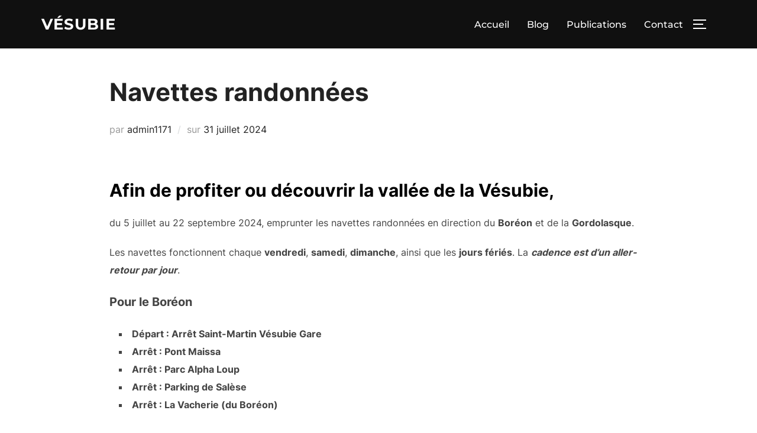

--- FILE ---
content_type: text/html; charset=UTF-8
request_url: https://lavesubie.fr/navettes-randonnees/
body_size: 13286
content:
<!DOCTYPE html>
<html lang="fr-FR" prefix="og: https://ogp.me/ns#" class="no-js">
<head>
	<meta charset="UTF-8" />
	<meta name="viewport" content="width=device-width, initial-scale=1" />
	<script>(function(html){html.className = html.className.replace(/\bno-js\b/,'js')})(document.documentElement);</script>

<!-- Optimisation des moteurs de recherche par Rank Math - https://rankmath.com/ -->
<title>Navettes randonnées</title>
<meta name="description" content="du 5 juillet au 22 septembre 2024, emprunter les navettes randonnées en direction du Boréon et de la Gordolasque."/>
<meta name="robots" content="index, follow, max-snippet:-1, max-video-preview:-1, max-image-preview:large"/>
<link rel="canonical" href="https://lavesubie.fr/navettes-randonnees/" />
<meta property="og:locale" content="fr_FR" />
<meta property="og:type" content="article" />
<meta property="og:title" content="Navettes randonnées" />
<meta property="og:description" content="du 5 juillet au 22 septembre 2024, emprunter les navettes randonnées en direction du Boréon et de la Gordolasque." />
<meta property="og:url" content="https://lavesubie.fr/navettes-randonnees/" />
<meta property="og:site_name" content="Vésubie" />
<meta property="article:section" content="Non classé" />
<meta property="og:updated_time" content="2024-07-31T13:52:26+02:00" />
<meta property="article:published_time" content="2024-07-31T13:52:25+02:00" />
<meta property="article:modified_time" content="2024-07-31T13:52:26+02:00" />
<meta name="twitter:card" content="summary_large_image" />
<meta name="twitter:title" content="Navettes randonnées" />
<meta name="twitter:description" content="du 5 juillet au 22 septembre 2024, emprunter les navettes randonnées en direction du Boréon et de la Gordolasque." />
<meta name="twitter:label1" content="Écrit par" />
<meta name="twitter:data1" content="admin1171" />
<meta name="twitter:label2" content="Temps de lecture" />
<meta name="twitter:data2" content="1 minute" />
<script type="application/ld+json" class="rank-math-schema">{"@context":"https://schema.org","@graph":[{"@type":["Person","Organization"],"@id":"https://lavesubie.fr/#person","name":"V\u00e9subie"},{"@type":"WebSite","@id":"https://lavesubie.fr/#website","url":"https://lavesubie.fr","name":"V\u00e9subie","publisher":{"@id":"https://lavesubie.fr/#person"},"inLanguage":"fr-FR"},{"@type":"WebPage","@id":"https://lavesubie.fr/navettes-randonnees/#webpage","url":"https://lavesubie.fr/navettes-randonnees/","name":"Navettes randonn\u00e9es","datePublished":"2024-07-31T13:52:25+02:00","dateModified":"2024-07-31T13:52:26+02:00","isPartOf":{"@id":"https://lavesubie.fr/#website"},"inLanguage":"fr-FR"},{"@type":"Person","@id":"https://lavesubie.fr/author/admin1171/","name":"admin1171","url":"https://lavesubie.fr/author/admin1171/","image":{"@type":"ImageObject","@id":"https://secure.gravatar.com/avatar/9f06cb9efc3a20dc19ad29cbbaa2e0f680964ee557c323ded8187f9a029a68dd?s=96&amp;d=mm&amp;r=g","url":"https://secure.gravatar.com/avatar/9f06cb9efc3a20dc19ad29cbbaa2e0f680964ee557c323ded8187f9a029a68dd?s=96&amp;d=mm&amp;r=g","caption":"admin1171","inLanguage":"fr-FR"},"sameAs":["http://lavesubie.fr"]},{"@type":"BlogPosting","headline":"Navettes randonn\u00e9es","keywords":"Navettes randonn\u00e9es","datePublished":"2024-07-31T13:52:25+02:00","dateModified":"2024-07-31T13:52:26+02:00","articleSection":"Non class\u00e9","author":{"@id":"https://lavesubie.fr/author/admin1171/","name":"admin1171"},"publisher":{"@id":"https://lavesubie.fr/#person"},"description":"du 5 juillet au 22 septembre 2024, emprunter les navettes randonn\u00e9es en direction du\u00a0Bor\u00e9on\u00a0et de la\u00a0Gordolasque.","name":"Navettes randonn\u00e9es","@id":"https://lavesubie.fr/navettes-randonnees/#richSnippet","isPartOf":{"@id":"https://lavesubie.fr/navettes-randonnees/#webpage"},"inLanguage":"fr-FR","mainEntityOfPage":{"@id":"https://lavesubie.fr/navettes-randonnees/#webpage"}}]}</script>
<!-- /Extension Rank Math WordPress SEO -->

<link rel='dns-prefetch' href='//stats.wp.com' />
<link rel="alternate" type="application/rss+xml" title="Vésubie &raquo; Flux" href="https://lavesubie.fr/feed/" />
<link rel="alternate" type="application/rss+xml" title="Vésubie &raquo; Flux des commentaires" href="https://lavesubie.fr/comments/feed/" />
<link rel="alternate" title="oEmbed (JSON)" type="application/json+oembed" href="https://lavesubie.fr/wp-json/oembed/1.0/embed?url=https%3A%2F%2Flavesubie.fr%2Fnavettes-randonnees%2F" />
<link rel="alternate" title="oEmbed (XML)" type="text/xml+oembed" href="https://lavesubie.fr/wp-json/oembed/1.0/embed?url=https%3A%2F%2Flavesubie.fr%2Fnavettes-randonnees%2F&#038;format=xml" />
<style id='wp-img-auto-sizes-contain-inline-css'>
img:is([sizes=auto i],[sizes^="auto," i]){contain-intrinsic-size:3000px 1500px}
/*# sourceURL=wp-img-auto-sizes-contain-inline-css */
</style>
<style id='wp-emoji-styles-inline-css'>

	img.wp-smiley, img.emoji {
		display: inline !important;
		border: none !important;
		box-shadow: none !important;
		height: 1em !important;
		width: 1em !important;
		margin: 0 0.07em !important;
		vertical-align: -0.1em !important;
		background: none !important;
		padding: 0 !important;
	}
/*# sourceURL=wp-emoji-styles-inline-css */
</style>
<style id='wp-block-library-inline-css'>
:root{--wp-block-synced-color:#7a00df;--wp-block-synced-color--rgb:122,0,223;--wp-bound-block-color:var(--wp-block-synced-color);--wp-editor-canvas-background:#ddd;--wp-admin-theme-color:#007cba;--wp-admin-theme-color--rgb:0,124,186;--wp-admin-theme-color-darker-10:#006ba1;--wp-admin-theme-color-darker-10--rgb:0,107,160.5;--wp-admin-theme-color-darker-20:#005a87;--wp-admin-theme-color-darker-20--rgb:0,90,135;--wp-admin-border-width-focus:2px}@media (min-resolution:192dpi){:root{--wp-admin-border-width-focus:1.5px}}.wp-element-button{cursor:pointer}:root .has-very-light-gray-background-color{background-color:#eee}:root .has-very-dark-gray-background-color{background-color:#313131}:root .has-very-light-gray-color{color:#eee}:root .has-very-dark-gray-color{color:#313131}:root .has-vivid-green-cyan-to-vivid-cyan-blue-gradient-background{background:linear-gradient(135deg,#00d084,#0693e3)}:root .has-purple-crush-gradient-background{background:linear-gradient(135deg,#34e2e4,#4721fb 50%,#ab1dfe)}:root .has-hazy-dawn-gradient-background{background:linear-gradient(135deg,#faaca8,#dad0ec)}:root .has-subdued-olive-gradient-background{background:linear-gradient(135deg,#fafae1,#67a671)}:root .has-atomic-cream-gradient-background{background:linear-gradient(135deg,#fdd79a,#004a59)}:root .has-nightshade-gradient-background{background:linear-gradient(135deg,#330968,#31cdcf)}:root .has-midnight-gradient-background{background:linear-gradient(135deg,#020381,#2874fc)}:root{--wp--preset--font-size--normal:16px;--wp--preset--font-size--huge:42px}.has-regular-font-size{font-size:1em}.has-larger-font-size{font-size:2.625em}.has-normal-font-size{font-size:var(--wp--preset--font-size--normal)}.has-huge-font-size{font-size:var(--wp--preset--font-size--huge)}.has-text-align-center{text-align:center}.has-text-align-left{text-align:left}.has-text-align-right{text-align:right}.has-fit-text{white-space:nowrap!important}#end-resizable-editor-section{display:none}.aligncenter{clear:both}.items-justified-left{justify-content:flex-start}.items-justified-center{justify-content:center}.items-justified-right{justify-content:flex-end}.items-justified-space-between{justify-content:space-between}.screen-reader-text{border:0;clip-path:inset(50%);height:1px;margin:-1px;overflow:hidden;padding:0;position:absolute;width:1px;word-wrap:normal!important}.screen-reader-text:focus{background-color:#ddd;clip-path:none;color:#444;display:block;font-size:1em;height:auto;left:5px;line-height:normal;padding:15px 23px 14px;text-decoration:none;top:5px;width:auto;z-index:100000}html :where(.has-border-color){border-style:solid}html :where([style*=border-top-color]){border-top-style:solid}html :where([style*=border-right-color]){border-right-style:solid}html :where([style*=border-bottom-color]){border-bottom-style:solid}html :where([style*=border-left-color]){border-left-style:solid}html :where([style*=border-width]){border-style:solid}html :where([style*=border-top-width]){border-top-style:solid}html :where([style*=border-right-width]){border-right-style:solid}html :where([style*=border-bottom-width]){border-bottom-style:solid}html :where([style*=border-left-width]){border-left-style:solid}html :where(img[class*=wp-image-]){height:auto;max-width:100%}:where(figure){margin:0 0 1em}html :where(.is-position-sticky){--wp-admin--admin-bar--position-offset:var(--wp-admin--admin-bar--height,0px)}@media screen and (max-width:600px){html :where(.is-position-sticky){--wp-admin--admin-bar--position-offset:0px}}

/*# sourceURL=wp-block-library-inline-css */
</style><style id='wp-block-heading-inline-css'>
h1:where(.wp-block-heading).has-background,h2:where(.wp-block-heading).has-background,h3:where(.wp-block-heading).has-background,h4:where(.wp-block-heading).has-background,h5:where(.wp-block-heading).has-background,h6:where(.wp-block-heading).has-background{padding:1.25em 2.375em}h1.has-text-align-left[style*=writing-mode]:where([style*=vertical-lr]),h1.has-text-align-right[style*=writing-mode]:where([style*=vertical-rl]),h2.has-text-align-left[style*=writing-mode]:where([style*=vertical-lr]),h2.has-text-align-right[style*=writing-mode]:where([style*=vertical-rl]),h3.has-text-align-left[style*=writing-mode]:where([style*=vertical-lr]),h3.has-text-align-right[style*=writing-mode]:where([style*=vertical-rl]),h4.has-text-align-left[style*=writing-mode]:where([style*=vertical-lr]),h4.has-text-align-right[style*=writing-mode]:where([style*=vertical-rl]),h5.has-text-align-left[style*=writing-mode]:where([style*=vertical-lr]),h5.has-text-align-right[style*=writing-mode]:where([style*=vertical-rl]),h6.has-text-align-left[style*=writing-mode]:where([style*=vertical-lr]),h6.has-text-align-right[style*=writing-mode]:where([style*=vertical-rl]){rotate:180deg}
/*# sourceURL=https://lavesubie.fr/wp-includes/blocks/heading/style.min.css */
</style>
<style id='wp-block-list-inline-css'>
ol,ul{box-sizing:border-box}:root :where(.wp-block-list.has-background){padding:1.25em 2.375em}
/*# sourceURL=https://lavesubie.fr/wp-includes/blocks/list/style.min.css */
</style>
<style id='wp-block-page-list-inline-css'>
.wp-block-navigation .wp-block-page-list{align-items:var(--navigation-layout-align,initial);background-color:inherit;display:flex;flex-direction:var(--navigation-layout-direction,initial);flex-wrap:var(--navigation-layout-wrap,wrap);justify-content:var(--navigation-layout-justify,initial)}.wp-block-navigation .wp-block-navigation-item{background-color:inherit}.wp-block-page-list{box-sizing:border-box}
/*# sourceURL=https://lavesubie.fr/wp-includes/blocks/page-list/style.min.css */
</style>
<style id='wp-block-paragraph-inline-css'>
.is-small-text{font-size:.875em}.is-regular-text{font-size:1em}.is-large-text{font-size:2.25em}.is-larger-text{font-size:3em}.has-drop-cap:not(:focus):first-letter{float:left;font-size:8.4em;font-style:normal;font-weight:100;line-height:.68;margin:.05em .1em 0 0;text-transform:uppercase}body.rtl .has-drop-cap:not(:focus):first-letter{float:none;margin-left:.1em}p.has-drop-cap.has-background{overflow:hidden}:root :where(p.has-background){padding:1.25em 2.375em}:where(p.has-text-color:not(.has-link-color)) a{color:inherit}p.has-text-align-left[style*="writing-mode:vertical-lr"],p.has-text-align-right[style*="writing-mode:vertical-rl"]{rotate:180deg}
/*# sourceURL=https://lavesubie.fr/wp-includes/blocks/paragraph/style.min.css */
</style>
<style id='global-styles-inline-css'>
:root{--wp--preset--aspect-ratio--square: 1;--wp--preset--aspect-ratio--4-3: 4/3;--wp--preset--aspect-ratio--3-4: 3/4;--wp--preset--aspect-ratio--3-2: 3/2;--wp--preset--aspect-ratio--2-3: 2/3;--wp--preset--aspect-ratio--16-9: 16/9;--wp--preset--aspect-ratio--9-16: 9/16;--wp--preset--color--black: #000000;--wp--preset--color--cyan-bluish-gray: #abb8c3;--wp--preset--color--white: #ffffff;--wp--preset--color--pale-pink: #f78da7;--wp--preset--color--vivid-red: #cf2e2e;--wp--preset--color--luminous-vivid-orange: #ff6900;--wp--preset--color--luminous-vivid-amber: #fcb900;--wp--preset--color--light-green-cyan: #7bdcb5;--wp--preset--color--vivid-green-cyan: #00d084;--wp--preset--color--pale-cyan-blue: #8ed1fc;--wp--preset--color--vivid-cyan-blue: #0693e3;--wp--preset--color--vivid-purple: #9b51e0;--wp--preset--color--primary: #101010;--wp--preset--color--secondary: #0bb4aa;--wp--preset--color--header-footer: #101010;--wp--preset--color--tertiary: #6C6C77;--wp--preset--color--lightgrey: #D9D9D9;--wp--preset--color--foreground: #000;--wp--preset--color--background: #f9fafd;--wp--preset--color--light-background: #ffffff;--wp--preset--gradient--vivid-cyan-blue-to-vivid-purple: linear-gradient(135deg,rgb(6,147,227) 0%,rgb(155,81,224) 100%);--wp--preset--gradient--light-green-cyan-to-vivid-green-cyan: linear-gradient(135deg,rgb(122,220,180) 0%,rgb(0,208,130) 100%);--wp--preset--gradient--luminous-vivid-amber-to-luminous-vivid-orange: linear-gradient(135deg,rgb(252,185,0) 0%,rgb(255,105,0) 100%);--wp--preset--gradient--luminous-vivid-orange-to-vivid-red: linear-gradient(135deg,rgb(255,105,0) 0%,rgb(207,46,46) 100%);--wp--preset--gradient--very-light-gray-to-cyan-bluish-gray: linear-gradient(135deg,rgb(238,238,238) 0%,rgb(169,184,195) 100%);--wp--preset--gradient--cool-to-warm-spectrum: linear-gradient(135deg,rgb(74,234,220) 0%,rgb(151,120,209) 20%,rgb(207,42,186) 40%,rgb(238,44,130) 60%,rgb(251,105,98) 80%,rgb(254,248,76) 100%);--wp--preset--gradient--blush-light-purple: linear-gradient(135deg,rgb(255,206,236) 0%,rgb(152,150,240) 100%);--wp--preset--gradient--blush-bordeaux: linear-gradient(135deg,rgb(254,205,165) 0%,rgb(254,45,45) 50%,rgb(107,0,62) 100%);--wp--preset--gradient--luminous-dusk: linear-gradient(135deg,rgb(255,203,112) 0%,rgb(199,81,192) 50%,rgb(65,88,208) 100%);--wp--preset--gradient--pale-ocean: linear-gradient(135deg,rgb(255,245,203) 0%,rgb(182,227,212) 50%,rgb(51,167,181) 100%);--wp--preset--gradient--electric-grass: linear-gradient(135deg,rgb(202,248,128) 0%,rgb(113,206,126) 100%);--wp--preset--gradient--midnight: linear-gradient(135deg,rgb(2,3,129) 0%,rgb(40,116,252) 100%);--wp--preset--gradient--black-primary: linear-gradient(180deg, var(--wp--preset--color--secondary) 0%, var(--wp--preset--color--secondary) 73%, var(--wp--preset--color--background) 73%, var(--wp--preset--color--background) 100%);--wp--preset--gradient--black-secondary: linear-gradient(135deg,rgba(0,0,0,1) 50%,var(--wp--preset--color--tertiary) 100%);--wp--preset--font-size--small: clamp(14px, 0.875rem + ((1vw - 3.2px) * 0.208), 16px);--wp--preset--font-size--medium: clamp(16px, 1rem + ((1vw - 3.2px) * 0.417), 20px);--wp--preset--font-size--large: clamp(22px, 1.375rem + ((1vw - 3.2px) * 1.458), 36px);--wp--preset--font-size--x-large: clamp(30px, 1.875rem + ((1vw - 3.2px) * 2.083), 50px);--wp--preset--font-size--x-small: clamp(14px, 0.875rem + ((1vw - 3.2px) * 1), 14px);--wp--preset--font-size--max-36: clamp(24px, 1.5rem + ((1vw - 3.2px) * 1.25), 36px);--wp--preset--font-size--max-48: clamp(26px, 1.625rem + ((1vw - 3.2px) * 2.292), 48px);--wp--preset--font-size--max-60: clamp(30px, 1.875rem + ((1vw - 3.2px) * 3.125), 60px);--wp--preset--font-size--max-72: clamp(38px, 2.375rem + ((1vw - 3.2px) * 3.542), 72px);--wp--preset--spacing--20: 0.44rem;--wp--preset--spacing--30: 0.67rem;--wp--preset--spacing--40: 1rem;--wp--preset--spacing--50: 1.5rem;--wp--preset--spacing--60: 2.25rem;--wp--preset--spacing--70: 3.38rem;--wp--preset--spacing--80: 5.06rem;--wp--preset--spacing--x-small: 20px;--wp--preset--spacing--small: 40px;--wp--preset--spacing--medium: 60px;--wp--preset--spacing--large: 80px;--wp--preset--spacing--x-large: 100px;--wp--preset--shadow--natural: 6px 6px 9px rgba(0, 0, 0, 0.2);--wp--preset--shadow--deep: 12px 12px 50px rgba(0, 0, 0, 0.4);--wp--preset--shadow--sharp: 6px 6px 0px rgba(0, 0, 0, 0.2);--wp--preset--shadow--outlined: 6px 6px 0px -3px rgb(255, 255, 255), 6px 6px rgb(0, 0, 0);--wp--preset--shadow--crisp: 6px 6px 0px rgb(0, 0, 0);--wp--custom--font-weight--black: 900;--wp--custom--font-weight--bold: 700;--wp--custom--font-weight--extra-bold: 800;--wp--custom--font-weight--light: 300;--wp--custom--font-weight--medium: 500;--wp--custom--font-weight--regular: 400;--wp--custom--font-weight--semi-bold: 600;--wp--custom--line-height--body: 1.75;--wp--custom--line-height--heading: 1.1;--wp--custom--line-height--medium: 1.5;--wp--custom--line-height--one: 1;--wp--custom--spacing--outer: 30px;}:root { --wp--style--global--content-size: 1140px;--wp--style--global--wide-size: 1280px; }:where(body) { margin: 0; }.wp-site-blocks { padding-top: var(--wp--style--root--padding-top); padding-bottom: var(--wp--style--root--padding-bottom); }.has-global-padding { padding-right: var(--wp--style--root--padding-right); padding-left: var(--wp--style--root--padding-left); }.has-global-padding > .alignfull { margin-right: calc(var(--wp--style--root--padding-right) * -1); margin-left: calc(var(--wp--style--root--padding-left) * -1); }.has-global-padding :where(:not(.alignfull.is-layout-flow) > .has-global-padding:not(.wp-block-block, .alignfull)) { padding-right: 0; padding-left: 0; }.has-global-padding :where(:not(.alignfull.is-layout-flow) > .has-global-padding:not(.wp-block-block, .alignfull)) > .alignfull { margin-left: 0; margin-right: 0; }.wp-site-blocks > .alignleft { float: left; margin-right: 2em; }.wp-site-blocks > .alignright { float: right; margin-left: 2em; }.wp-site-blocks > .aligncenter { justify-content: center; margin-left: auto; margin-right: auto; }:where(.wp-site-blocks) > * { margin-block-start: 20px; margin-block-end: 0; }:where(.wp-site-blocks) > :first-child { margin-block-start: 0; }:where(.wp-site-blocks) > :last-child { margin-block-end: 0; }:root { --wp--style--block-gap: 20px; }:root :where(.is-layout-flow) > :first-child{margin-block-start: 0;}:root :where(.is-layout-flow) > :last-child{margin-block-end: 0;}:root :where(.is-layout-flow) > *{margin-block-start: 20px;margin-block-end: 0;}:root :where(.is-layout-constrained) > :first-child{margin-block-start: 0;}:root :where(.is-layout-constrained) > :last-child{margin-block-end: 0;}:root :where(.is-layout-constrained) > *{margin-block-start: 20px;margin-block-end: 0;}:root :where(.is-layout-flex){gap: 20px;}:root :where(.is-layout-grid){gap: 20px;}.is-layout-flow > .alignleft{float: left;margin-inline-start: 0;margin-inline-end: 2em;}.is-layout-flow > .alignright{float: right;margin-inline-start: 2em;margin-inline-end: 0;}.is-layout-flow > .aligncenter{margin-left: auto !important;margin-right: auto !important;}.is-layout-constrained > .alignleft{float: left;margin-inline-start: 0;margin-inline-end: 2em;}.is-layout-constrained > .alignright{float: right;margin-inline-start: 2em;margin-inline-end: 0;}.is-layout-constrained > .aligncenter{margin-left: auto !important;margin-right: auto !important;}.is-layout-constrained > :where(:not(.alignleft):not(.alignright):not(.alignfull)){max-width: var(--wp--style--global--content-size);margin-left: auto !important;margin-right: auto !important;}.is-layout-constrained > .alignwide{max-width: var(--wp--style--global--wide-size);}body .is-layout-flex{display: flex;}.is-layout-flex{flex-wrap: wrap;align-items: center;}.is-layout-flex > :is(*, div){margin: 0;}body .is-layout-grid{display: grid;}.is-layout-grid > :is(*, div){margin: 0;}body{font-size: var(--wp--preset--font-size--small);font-weight: var(--wp--custom--font-weight--regular);line-height: var(--wp--custom--line-height--body);--wp--style--root--padding-top: 0px;--wp--style--root--padding-right: 0px;--wp--style--root--padding-bottom: 0px;--wp--style--root--padding-left: 0px;}a:where(:not(.wp-element-button)){color: var(--wp--preset--color--primary);text-decoration: underline;}:root :where(.wp-element-button, .wp-block-button__link){background-color: #32373c;border-radius: 0;border-width: 0;color: #fff;font-family: inherit;font-size: inherit;font-style: inherit;font-weight: inherit;letter-spacing: inherit;line-height: inherit;padding-top: 10px;padding-right: 25px;padding-bottom: 10px;padding-left: 25px;text-decoration: none;text-transform: inherit;}.has-black-color{color: var(--wp--preset--color--black) !important;}.has-cyan-bluish-gray-color{color: var(--wp--preset--color--cyan-bluish-gray) !important;}.has-white-color{color: var(--wp--preset--color--white) !important;}.has-pale-pink-color{color: var(--wp--preset--color--pale-pink) !important;}.has-vivid-red-color{color: var(--wp--preset--color--vivid-red) !important;}.has-luminous-vivid-orange-color{color: var(--wp--preset--color--luminous-vivid-orange) !important;}.has-luminous-vivid-amber-color{color: var(--wp--preset--color--luminous-vivid-amber) !important;}.has-light-green-cyan-color{color: var(--wp--preset--color--light-green-cyan) !important;}.has-vivid-green-cyan-color{color: var(--wp--preset--color--vivid-green-cyan) !important;}.has-pale-cyan-blue-color{color: var(--wp--preset--color--pale-cyan-blue) !important;}.has-vivid-cyan-blue-color{color: var(--wp--preset--color--vivid-cyan-blue) !important;}.has-vivid-purple-color{color: var(--wp--preset--color--vivid-purple) !important;}.has-primary-color{color: var(--wp--preset--color--primary) !important;}.has-secondary-color{color: var(--wp--preset--color--secondary) !important;}.has-header-footer-color{color: var(--wp--preset--color--header-footer) !important;}.has-tertiary-color{color: var(--wp--preset--color--tertiary) !important;}.has-lightgrey-color{color: var(--wp--preset--color--lightgrey) !important;}.has-foreground-color{color: var(--wp--preset--color--foreground) !important;}.has-background-color{color: var(--wp--preset--color--background) !important;}.has-light-background-color{color: var(--wp--preset--color--light-background) !important;}.has-black-background-color{background-color: var(--wp--preset--color--black) !important;}.has-cyan-bluish-gray-background-color{background-color: var(--wp--preset--color--cyan-bluish-gray) !important;}.has-white-background-color{background-color: var(--wp--preset--color--white) !important;}.has-pale-pink-background-color{background-color: var(--wp--preset--color--pale-pink) !important;}.has-vivid-red-background-color{background-color: var(--wp--preset--color--vivid-red) !important;}.has-luminous-vivid-orange-background-color{background-color: var(--wp--preset--color--luminous-vivid-orange) !important;}.has-luminous-vivid-amber-background-color{background-color: var(--wp--preset--color--luminous-vivid-amber) !important;}.has-light-green-cyan-background-color{background-color: var(--wp--preset--color--light-green-cyan) !important;}.has-vivid-green-cyan-background-color{background-color: var(--wp--preset--color--vivid-green-cyan) !important;}.has-pale-cyan-blue-background-color{background-color: var(--wp--preset--color--pale-cyan-blue) !important;}.has-vivid-cyan-blue-background-color{background-color: var(--wp--preset--color--vivid-cyan-blue) !important;}.has-vivid-purple-background-color{background-color: var(--wp--preset--color--vivid-purple) !important;}.has-primary-background-color{background-color: var(--wp--preset--color--primary) !important;}.has-secondary-background-color{background-color: var(--wp--preset--color--secondary) !important;}.has-header-footer-background-color{background-color: var(--wp--preset--color--header-footer) !important;}.has-tertiary-background-color{background-color: var(--wp--preset--color--tertiary) !important;}.has-lightgrey-background-color{background-color: var(--wp--preset--color--lightgrey) !important;}.has-foreground-background-color{background-color: var(--wp--preset--color--foreground) !important;}.has-background-background-color{background-color: var(--wp--preset--color--background) !important;}.has-light-background-background-color{background-color: var(--wp--preset--color--light-background) !important;}.has-black-border-color{border-color: var(--wp--preset--color--black) !important;}.has-cyan-bluish-gray-border-color{border-color: var(--wp--preset--color--cyan-bluish-gray) !important;}.has-white-border-color{border-color: var(--wp--preset--color--white) !important;}.has-pale-pink-border-color{border-color: var(--wp--preset--color--pale-pink) !important;}.has-vivid-red-border-color{border-color: var(--wp--preset--color--vivid-red) !important;}.has-luminous-vivid-orange-border-color{border-color: var(--wp--preset--color--luminous-vivid-orange) !important;}.has-luminous-vivid-amber-border-color{border-color: var(--wp--preset--color--luminous-vivid-amber) !important;}.has-light-green-cyan-border-color{border-color: var(--wp--preset--color--light-green-cyan) !important;}.has-vivid-green-cyan-border-color{border-color: var(--wp--preset--color--vivid-green-cyan) !important;}.has-pale-cyan-blue-border-color{border-color: var(--wp--preset--color--pale-cyan-blue) !important;}.has-vivid-cyan-blue-border-color{border-color: var(--wp--preset--color--vivid-cyan-blue) !important;}.has-vivid-purple-border-color{border-color: var(--wp--preset--color--vivid-purple) !important;}.has-primary-border-color{border-color: var(--wp--preset--color--primary) !important;}.has-secondary-border-color{border-color: var(--wp--preset--color--secondary) !important;}.has-header-footer-border-color{border-color: var(--wp--preset--color--header-footer) !important;}.has-tertiary-border-color{border-color: var(--wp--preset--color--tertiary) !important;}.has-lightgrey-border-color{border-color: var(--wp--preset--color--lightgrey) !important;}.has-foreground-border-color{border-color: var(--wp--preset--color--foreground) !important;}.has-background-border-color{border-color: var(--wp--preset--color--background) !important;}.has-light-background-border-color{border-color: var(--wp--preset--color--light-background) !important;}.has-vivid-cyan-blue-to-vivid-purple-gradient-background{background: var(--wp--preset--gradient--vivid-cyan-blue-to-vivid-purple) !important;}.has-light-green-cyan-to-vivid-green-cyan-gradient-background{background: var(--wp--preset--gradient--light-green-cyan-to-vivid-green-cyan) !important;}.has-luminous-vivid-amber-to-luminous-vivid-orange-gradient-background{background: var(--wp--preset--gradient--luminous-vivid-amber-to-luminous-vivid-orange) !important;}.has-luminous-vivid-orange-to-vivid-red-gradient-background{background: var(--wp--preset--gradient--luminous-vivid-orange-to-vivid-red) !important;}.has-very-light-gray-to-cyan-bluish-gray-gradient-background{background: var(--wp--preset--gradient--very-light-gray-to-cyan-bluish-gray) !important;}.has-cool-to-warm-spectrum-gradient-background{background: var(--wp--preset--gradient--cool-to-warm-spectrum) !important;}.has-blush-light-purple-gradient-background{background: var(--wp--preset--gradient--blush-light-purple) !important;}.has-blush-bordeaux-gradient-background{background: var(--wp--preset--gradient--blush-bordeaux) !important;}.has-luminous-dusk-gradient-background{background: var(--wp--preset--gradient--luminous-dusk) !important;}.has-pale-ocean-gradient-background{background: var(--wp--preset--gradient--pale-ocean) !important;}.has-electric-grass-gradient-background{background: var(--wp--preset--gradient--electric-grass) !important;}.has-midnight-gradient-background{background: var(--wp--preset--gradient--midnight) !important;}.has-black-primary-gradient-background{background: var(--wp--preset--gradient--black-primary) !important;}.has-black-secondary-gradient-background{background: var(--wp--preset--gradient--black-secondary) !important;}.has-small-font-size{font-size: var(--wp--preset--font-size--small) !important;}.has-medium-font-size{font-size: var(--wp--preset--font-size--medium) !important;}.has-large-font-size{font-size: var(--wp--preset--font-size--large) !important;}.has-x-large-font-size{font-size: var(--wp--preset--font-size--x-large) !important;}.has-x-small-font-size{font-size: var(--wp--preset--font-size--x-small) !important;}.has-max-36-font-size{font-size: var(--wp--preset--font-size--max-36) !important;}.has-max-48-font-size{font-size: var(--wp--preset--font-size--max-48) !important;}.has-max-60-font-size{font-size: var(--wp--preset--font-size--max-60) !important;}.has-max-72-font-size{font-size: var(--wp--preset--font-size--max-72) !important;}
/*# sourceURL=global-styles-inline-css */
</style>

<link rel='stylesheet' id='inspiro-google-fonts-css' href='https://lavesubie.fr/wp-content/fonts/8f15d235d2662a0eac8f60f6c77ecea2.css?ver=1.8.7' media='all' />
<link rel='stylesheet' id='inspiro-style-css' href='https://lavesubie.fr/wp-content/themes/inspiro/assets/css/minified/style.min.css?ver=1.8.7' media='all' />
<style id='inspiro-style-inline-css'>
body, button, input, select, textarea {
font-family: 'Inter', sans-serif;
font-weight: 400;
}
@media screen and (min-width: 782px) {
body, button, input, select, textarea {
font-size: 16px;
line-height: 1.8;
} }
body:not(.wp-custom-logo) a.custom-logo-text {
font-family: 'Montserrat', sans-serif;
font-weight: 700;
text-transform: uppercase;
}
@media screen and (min-width: 782px) {
body:not(.wp-custom-logo) a.custom-logo-text {
font-size: 26px;
line-height: 1.8;
} }
h1, h2, h3, h4, h5, h6, .home.blog .entry-title, .page .entry-title, .page-title, #comments>h3, #respond>h3 {
font-weight: 700;
line-height: 1.4;
}
.site-title {
font-family: 'Inter', sans-serif;
font-weight: 700;
line-height: 1.25;
}
@media screen and (min-width: 782px) {
.site-title {
font-size: 80px;
} }
.site-description {
font-family: 'Inter', sans-serif;
line-height: 1.8;
}
@media screen and (min-width: 782px) {
.site-description {
font-size: 20px;
} }
.custom-header-button {
font-family: 'Inter', sans-serif;
line-height: 1.8;
}
@media screen and (min-width: 782px) {
.custom-header-button {
font-size: 16px;
} }
.navbar-nav a {
font-family: 'Montserrat', sans-serif;
font-weight: 500;
line-height: 1.8;
}
@media screen and (min-width: 782px) {
.navbar-nav a {
font-size: 16px;
} }
@media screen and (max-width: 64em) {
.navbar-nav li a {
font-family: 'Montserrat', sans-serif;
font-size: 16px;
font-weight: 600;
text-transform: uppercase;
line-height: 1.8;
} }

/*# sourceURL=inspiro-style-inline-css */
</style>
<script src="https://lavesubie.fr/wp-includes/js/jquery/jquery.min.js?ver=3.7.1" id="jquery-core-js"></script>
<script src="https://lavesubie.fr/wp-includes/js/jquery/jquery-migrate.min.js?ver=3.4.1" id="jquery-migrate-js"></script>
<link rel="https://api.w.org/" href="https://lavesubie.fr/wp-json/" /><link rel="alternate" title="JSON" type="application/json" href="https://lavesubie.fr/wp-json/wp/v2/posts/1067" /><link rel="EditURI" type="application/rsd+xml" title="RSD" href="https://lavesubie.fr/xmlrpc.php?rsd" />
<meta name="generator" content="WordPress 6.9" />
<link rel='shortlink' href='https://lavesubie.fr/?p=1067' />
	<style>img#wpstats{display:none}</style>
				<style id="inspiro-custom-header-styles" type="text/css">
					.site-title a,
			.colors-dark .site-title a,
			 .site-title a,
			body.has-header-image .site-title a,
			body.has-header-video .site-title a,
			body.has-header-image.colors-dark .site-title a,
			body.has-header-video.colors-dark .site-title a,
			body.has-header-image .site-title a,
			body.has-header-video .site-title a,
			.site-description,
			.colors-dark .site-description,
			 .site-description,
			body.has-header-image .site-description,
			body.has-header-video .site-description,
			body.has-header-image.colors-dark .site-description,
			body.has-header-video.colors-dark .site-description,
			body.has-header-image .site-description,
			body.has-header-video .site-description {
				color: ;
			}
		
					.custom-header-button {
				color: #ffffff;
				border-color: #ffffff;
			}
		
					.custom-header-button:hover {
				color: #ffffff;
			}
		
		
        
        
        
		            .headroom--not-top .navbar,
			.has-header-image.home.blog .headroom--not-top .navbar, 
			.has-header-image.inspiro-front-page .headroom--not-top .navbar, 
			.has-header-video.home.blog .headroom--not-top .navbar, 
			.has-header-video.inspiro-front-page .headroom--not-top .navbar {
				background-color: rgba(0,0,0,0.9);
			}
				</style>
		
</head>

<body class="wp-singular post-template-default single single-post postid-1067 single-format-standard wp-embed-responsive wp-theme-inspiro has-sidebar inspiro--with-page-nav page-layout-full-width post-display-content-excerpt colors-light">

<aside id="side-nav" class="side-nav" tabindex="-1">
	<div class="side-nav__scrollable-container">
		<div class="side-nav__wrap">
			<div class="side-nav__close-button">
				<button type="button" class="navbar-toggle">
					<span class="screen-reader-text">Afficher/masquer la navigation</span>
					<span class="icon-bar"></span>
					<span class="icon-bar"></span>
					<span class="icon-bar"></span>
				</button>
			</div>
							<nav class="mobile-menu-wrapper" aria-label="Menu mobile" role="navigation">
					<ul id="menu-menu-principal" class="nav navbar-nav"><li id="menu-item-16" class="menu-item menu-item-type-custom menu-item-object-custom menu-item-home menu-item-16"><a href="http://lavesubie.fr/">Accueil</a></li>
<li id="menu-item-18" class="menu-item menu-item-type-post_type menu-item-object-page current_page_parent menu-item-18"><a href="https://lavesubie.fr/blog/">Blog</a></li>
<li id="menu-item-641" class="menu-item menu-item-type-post_type menu-item-object-page menu-item-641"><a href="https://lavesubie.fr/les-pages-du-site/">Publications</a></li>
<li id="menu-item-19" class="menu-item menu-item-type-post_type menu-item-object-page menu-item-19"><a href="https://lavesubie.fr/contact-2/">Contact</a></li>
</ul>				</nav>
						<div id="search-2" class="widget widget_search"><h3 class="title">Rechercher</h3>

<form role="search" method="get" class="search-form" action="https://lavesubie.fr/">
	<label for="search-form-1">
		<span class="screen-reader-text">Recherche pour :</span>
	</label>
	<input type="search" id="search-form-1" class="search-field" placeholder="Rechercher…" value="" name="s" />
	<button type="submit" class="search-submit"><svg class="svg-icon svg-icon-search" aria-hidden="true" role="img" focusable="false" xmlns="https://www.w3.org/2000/svg" width="23" height="23" viewBox="0 0 23 23"><path d="M38.710696,48.0601792 L43,52.3494831 L41.3494831,54 L37.0601792,49.710696 C35.2632422,51.1481185 32.9839107,52.0076499 30.5038249,52.0076499 C24.7027226,52.0076499 20,47.3049272 20,41.5038249 C20,35.7027226 24.7027226,31 30.5038249,31 C36.3049272,31 41.0076499,35.7027226 41.0076499,41.5038249 C41.0076499,43.9839107 40.1481185,46.2632422 38.710696,48.0601792 Z M36.3875844,47.1716785 C37.8030221,45.7026647 38.6734666,43.7048964 38.6734666,41.5038249 C38.6734666,36.9918565 35.0157934,33.3341833 30.5038249,33.3341833 C25.9918565,33.3341833 22.3341833,36.9918565 22.3341833,41.5038249 C22.3341833,46.0157934 25.9918565,49.6734666 30.5038249,49.6734666 C32.7048964,49.6734666 34.7026647,48.8030221 36.1716785,47.3875844 C36.2023931,47.347638 36.2360451,47.3092237 36.2726343,47.2726343 C36.3092237,47.2360451 36.347638,47.2023931 36.3875844,47.1716785 Z" transform="translate(-20 -31)" /></svg><span>Rechercher</span></button>
</form>
<div class="clear"></div></div><div id="text-2" class="widget widget_text"><h3 class="title">À propos de ce site</h3>			<div class="textwidget"><p>Le portail d&rsquo;informations touristique et commercial  de la Vallée de la Vésubie.</p>
<p>Toutes les photos et vidéos ont été captées par Georges Belin Photographe naturaliste.<br />
Les images aériennes par Alpes Azur drone dans le respect des lois concernant les vols par drone selon législation européenne avec un drone DJI Mavic 3 PRO homologué DGAC.<br />
Certaines images semblent avoir été prises en altitude. Je me suis rendu en hauteur avec mon véhicule et très souvent utilisé les zoom X3 et X7.</p>
</div>
		<div class="clear"></div></div><div id="block-7" class="widget widget_block"><ul class="wp-block-page-list"><li class="wp-block-pages-list__item"><a class="wp-block-pages-list__item__link" href="https://lavesubie.fr/accuse-de-reception/">Accusé de réception</a></li><li class="wp-block-pages-list__item"><a class="wp-block-pages-list__item__link" href="https://lavesubie.fr/alpes-dazur-immobilier/">Alpes d'Azur immobilier</a></li><li class="wp-block-pages-list__item"><a class="wp-block-pages-list__item__link" href="https://lavesubie.fr/belvedere/">Belvédère</a></li><li class="wp-block-pages-list__item"><a class="wp-block-pages-list__item__link" href="https://lavesubie.fr/belvedere-gordolasque/">Belvédère - Gordolasque</a></li><li class="wp-block-pages-list__item"><a class="wp-block-pages-list__item__link" href="https://lavesubie.fr/berthemont-les-bains/">Berthemont-les-bains</a></li><li class="wp-block-pages-list__item"><a class="wp-block-pages-list__item__link" href="https://lavesubie.fr/blog/">Blog</a></li><li class="wp-block-pages-list__item"><a class="wp-block-pages-list__item__link" href="https://lavesubie.fr/bus-nice-la-bolline/">Bus Nice - La Bolline</a></li><li class="wp-block-pages-list__item"><a class="wp-block-pages-list__item__link" href="https://lavesubie.fr/chavabien/">Chavabien</a></li><li class="wp-block-pages-list__item"><a class="wp-block-pages-list__item__link" href="https://lavesubie.fr/contact-2/">Contact</a></li><li class="wp-block-pages-list__item"><a class="wp-block-pages-list__item__link" href="https://lavesubie.fr/gorges-de-la-vesubie/">Gorges de la Vésubie</a></li><li class="wp-block-pages-list__item"><a class="wp-block-pages-list__item__link" href="https://lavesubie.fr/la-bollene-vesubie/">La Bollène-Vésubie</a></li><li class="wp-block-pages-list__item"><a class="wp-block-pages-list__item__link" href="https://lavesubie.fr/la-colmiane/">La Colmiane</a></li><li class="wp-block-pages-list__item"><a class="wp-block-pages-list__item__link" href="https://lavesubie.fr/la-madone-de-fenestre/">LA MADONE DE FENESTRE</a></li><li class="wp-block-pages-list__item"><a class="wp-block-pages-list__item__link" href="https://lavesubie.fr/la-peche-dans-la-vesubie/">La pêche dans la Vésubie</a></li><li class="wp-block-pages-list__item"><a class="wp-block-pages-list__item__link" href="https://lavesubie.fr/lantosque/">Lantosque</a></li><li class="wp-block-pages-list__item"><a class="wp-block-pages-list__item__link" href="https://lavesubie.fr/le-boreon/">LE BOREON</a></li><li class="wp-block-pages-list__item"><a class="wp-block-pages-list__item__link" href="https://lavesubie.fr/le-tramway-nice-saint-martin-vesubie/">LE TRAMWAY NICE - SAINT-MARTIN VESUBIE</a></li><li class="wp-block-pages-list__item"><a class="wp-block-pages-list__item__link" href="https://lavesubie.fr/les-jardins-vesubiens/">Les jardins vésubiens</a></li><li class="wp-block-pages-list__item"><a class="wp-block-pages-list__item__link" href="https://lavesubie.fr/les-ponts-de-la-vesubie/">Les ponts de la Vésubie</a></li><li class="wp-block-pages-list__item"><a class="wp-block-pages-list__item__link" href="https://lavesubie.fr/liens-commerciaux/">Liens commerciaux</a></li><li class="wp-block-pages-list__item"><a class="wp-block-pages-list__item__link" href="https://lavesubie.fr/menuiserie-clar-jean-louis/">Menuiserie CLAR Jean-Louis</a></li><li class="wp-block-pages-list__item"><a class="wp-block-pages-list__item__link" href="https://lavesubie.fr/mercantour-le-vivant/">MERCANTOUR, le Vivant</a></li><li class="wp-block-pages-list__item"><a class="wp-block-pages-list__item__link" href="https://lavesubie.fr/photographe-mariage-vesubie/">Photographe mariage Vésubie</a></li><li class="wp-block-pages-list__item"><a class="wp-block-pages-list__item__link" href="https://lavesubie.fr/photos-vesubie/">Photos Vésubie</a></li><li class="wp-block-pages-list__item"><a class="wp-block-pages-list__item__link" href="https://lavesubie.fr/les-pages-du-site/">Publications</a></li><li class="wp-block-pages-list__item"><a class="wp-block-pages-list__item__link" href="https://lavesubie.fr/publier-sur-lavesubie-com/">Publier sur lavesubie.fr</a></li><li class="wp-block-pages-list__item"><a class="wp-block-pages-list__item__link" href="https://lavesubie.fr/reussir-sa-randonnee/">Réussir sa randonnée</a></li><li class="wp-block-pages-list__item"><a class="wp-block-pages-list__item__link" href="https://lavesubie.fr/roquebilliere/">Roquebillière</a></li><li class="wp-block-pages-list__item"><a class="wp-block-pages-list__item__link" href="https://lavesubie.fr/roquebilliere-berthemont-les-bains/">Roquebillière - Berthemont-les-bains</a></li><li class="wp-block-pages-list__item"><a class="wp-block-pages-list__item__link" href="https://lavesubie.fr/saint-jean-la-riviere/">Saint-Jean la Rivière</a></li><li class="wp-block-pages-list__item"><a class="wp-block-pages-list__item__link" href="https://lavesubie.fr/saint-martin-vesubie/">Saint-Martin Vésubie</a></li><li class="wp-block-pages-list__item"><a class="wp-block-pages-list__item__link" href="https://lavesubie.fr/saint-martin-vesubie-le-boreon-la-madone-de-fenestre-la-colmiane/">Saint-Martin Vésubie, le Boréon, la Madone de Fenestre, la Colmiane</a></li><li class="wp-block-pages-list__item"><a class="wp-block-pages-list__item__link" href="https://lavesubie.fr/sante/">SANTE</a></li><li class="wp-block-pages-list__item"><a class="wp-block-pages-list__item__link" href="https://lavesubie.fr/telephones-utiles/">Téléphones utiles</a></li><li class="wp-block-pages-list__item"><a class="wp-block-pages-list__item__link" href="https://lavesubie.fr/tirages-photos-photos-et-videos-drone/">Tirages photos - Photos et vidéos drone</a></li><li class="wp-block-pages-list__item"><a class="wp-block-pages-list__item__link" href="https://lavesubie.fr/utelle/">Utelle</a></li><li class="wp-block-pages-list__item"><a class="wp-block-pages-list__item__link" href="https://lavesubie.fr/valdeblore/">Valdeblore</a></li><li class="wp-block-pages-list__item"><a class="wp-block-pages-list__item__link" href="https://lavesubie.fr/venanson/">Venanson</a></li><li class="wp-block-pages-list__item menu-item-home"><a class="wp-block-pages-list__item__link" href="https://lavesubie.fr/">Vésubie</a></li><li class="wp-block-pages-list__item"><a class="wp-block-pages-list__item__link" href="https://lavesubie.fr/villages-qui-surplombent-la-vesubie/">Villages qui surplombent la Vésubie</a></li></ul><div class="clear"></div></div>		</div>
	</div>
</aside>
<div class="side-nav-overlay"></div>

<div id="page" class="site">
	<a class="skip-link screen-reader-text" href="#content">Aller au contenu</a>

	<header id="masthead" class="site-header" role="banner">
		<div id="site-navigation" class="navbar">
	<div class="header-inner inner-wrap  ">

		<div class="header-logo-wrapper">
			<a href="https://lavesubie.fr" title="Rivière et vallée" class="custom-logo-text">vésubie</a>		</div>
		
					<div class="header-navigation-wrapper">
				<nav class="primary-menu-wrapper navbar-collapse collapse" aria-label="Menu horizontal en haut" role="navigation">
					<ul id="menu-menu-principal-1" class="nav navbar-nav dropdown sf-menu"><li class="menu-item menu-item-type-custom menu-item-object-custom menu-item-home menu-item-16"><a href="http://lavesubie.fr/">Accueil</a></li>
<li class="menu-item menu-item-type-post_type menu-item-object-page current_page_parent menu-item-18"><a href="https://lavesubie.fr/blog/">Blog</a></li>
<li class="menu-item menu-item-type-post_type menu-item-object-page menu-item-641"><a href="https://lavesubie.fr/les-pages-du-site/">Publications</a></li>
<li class="menu-item menu-item-type-post_type menu-item-object-page menu-item-19"><a href="https://lavesubie.fr/contact-2/">Contact</a></li>
</ul>				</nav>
			</div>
				
		<div class="header-widgets-wrapper">
			
			<div id="sb-search" class="sb-search" style="display: none;">
				
<form method="get" id="searchform" action="https://lavesubie.fr/">
	<label for="search-form-input">
		<span class="screen-reader-text">Rechercher :</span>
		<input type="search" class="sb-search-input" placeholder="Tapez vos mots-clés et appuyez sur Entrée" name="s" id="search-form-input" autocomplete="off" />
	</label>
	<button class="sb-search-button-open" aria-expanded="false">
		<span class="sb-icon-search">
			<svg class="svg-icon svg-icon-search" aria-hidden="true" role="img" focusable="false" xmlns="https://www.w3.org/2000/svg" width="23" height="23" viewBox="0 0 23 23"><path d="M38.710696,48.0601792 L43,52.3494831 L41.3494831,54 L37.0601792,49.710696 C35.2632422,51.1481185 32.9839107,52.0076499 30.5038249,52.0076499 C24.7027226,52.0076499 20,47.3049272 20,41.5038249 C20,35.7027226 24.7027226,31 30.5038249,31 C36.3049272,31 41.0076499,35.7027226 41.0076499,41.5038249 C41.0076499,43.9839107 40.1481185,46.2632422 38.710696,48.0601792 Z M36.3875844,47.1716785 C37.8030221,45.7026647 38.6734666,43.7048964 38.6734666,41.5038249 C38.6734666,36.9918565 35.0157934,33.3341833 30.5038249,33.3341833 C25.9918565,33.3341833 22.3341833,36.9918565 22.3341833,41.5038249 C22.3341833,46.0157934 25.9918565,49.6734666 30.5038249,49.6734666 C32.7048964,49.6734666 34.7026647,48.8030221 36.1716785,47.3875844 C36.2023931,47.347638 36.2360451,47.3092237 36.2726343,47.2726343 C36.3092237,47.2360451 36.347638,47.2023931 36.3875844,47.1716785 Z" transform="translate(-20 -31)" /></svg>		</span>
	</button>
	<button class="sb-search-button-close" aria-expanded="false">
		<span class="sb-icon-search">
			<svg class="svg-icon svg-icon-cross" aria-hidden="true" role="img" focusable="false" xmlns="https://www.w3.org/2000/svg" width="16" height="16" viewBox="0 0 16 16"><polygon fill="" fill-rule="evenodd" points="6.852 7.649 .399 1.195 1.445 .149 7.899 6.602 14.352 .149 15.399 1.195 8.945 7.649 15.399 14.102 14.352 15.149 7.899 8.695 1.445 15.149 .399 14.102" /></svg>		</span>
	</button>
</form>
			</div>

							<button type="button" class="navbar-toggle">
					<span class="screen-reader-text">Permuter la colonne latérale et la navigation</span>
					<span class="icon-bar"></span>
					<span class="icon-bar"></span>
					<span class="icon-bar"></span>
				</button>
					</div>
	</div><!-- .inner-wrap -->
</div><!-- #site-navigation -->
	</header><!-- #masthead -->

    
	
	<div class="site-content-contain">
		<div id="content" class="site-content">

<main id="main" class="site-main container-fluid" role="main">

	
<article id="post-1067" class="post-1067 post type-post status-publish format-standard hentry category-non-classe">

	




<header class="entry-header">

	<div class="inner-wrap"><h1 class="entry-title">Navettes randonnées</h1><div class="entry-meta"><span class="entry-author">par <a class="url fn n" href="https://lavesubie.fr/author/admin1171/">admin1171</a></span><span class="entry-date">sur <span class="screen-reader-text">Publié le </span> <a href="https://lavesubie.fr/navettes-randonnees/"><time class="entry-date published" datetime="2024-07-31T13:52:25+02:00">31 juillet 2024</time><time class="updated" datetime="2024-07-31T13:52:26+02:00">31 juillet 2024</time></a></span></div><!-- .entry-meta --></div><!-- .inner-wrap --></header><!-- .entry-header -->


	
	
			<div class="entry-content">
			
<h2 class="wp-block-heading">Afin de profiter ou découvrir la vallée de la Vésubie,</h2>



<p>du 5 juillet au 22 septembre 2024, emprunter  les navettes randonnées en direction du <strong>Boréon</strong> et de la <strong>Gordolasque</strong>.</p>



<p>Les navettes fonctionnent chaque <strong>vendredi</strong>, <strong>samedi</strong>, <strong>dimanche</strong>, ainsi que les <strong>jours fériés</strong>. La <strong><em>cadence est d’un aller-retour par jour</em></strong>.</p>



<p class="has-medium-font-size"><strong>Pour le Boréon</strong></p>



<ul class="wp-block-list">
<li><strong>Départ : Arrêt Saint-Martin Vésubie Gare</strong></li>



<li><strong>Arrêt : Pont Maissa</strong></li>



<li><strong>Arrêt : Parc Alpha Loup</strong></li>



<li><strong>Arrêt : Parking de Salèse</strong></li>



<li><strong>Arrêt : La Vacherie (du Boréon)</strong></li>
</ul>



<p class="has-white-background-color has-background"><strong>Horaires de la navette au départ de Saint-Martin Vésubie Gare </strong>: <strong>9h35, 16h50</strong></p>



<p><strong>Horaires de la navette au départ du Boréon </strong>: <strong>10h10, 17h30</strong></p>



<p><em>Tarification générale Lignes d’Azur et sans réservation</em></p>



<p class="has-medium-font-size"><strong>Pour la Gordolasque</strong></p>



<p><strong>Fonctionnement de la navette : Du 5 juillet au 22 septembre 2024</strong>, la navette sera en service <strong>tous les jours en juillet et août</strong>, y compris les jours fériés. En<strong> septembre</strong>, elle fonctionnera uniquement les <strong>week-ends</strong>. En <strong>semaine</strong>, il y aura <strong>2 allers-retours par jour</strong> et <strong>4 allers-retours par jour les week-ends</strong>.</p>



<ul class="wp-block-list">
<li><strong>Départ : Arrêt Roquebillière</strong></li>



<li><strong>Arrêt : Pont de Cervagne</strong></li>



<li><strong>Arrêt : Roquebillière Vieux Village Arrêt : Belvédère Place Pavy</strong></li>



<li><strong>Arrêt : Pont du Countet</strong></li>
</ul>



<p><strong>Horaires de la navette au départ de Roquebillière :</strong></p>



<ul class="wp-block-list">
<li><em>du lundi au vendredi</em> : <strong>9h20 – 17h30</strong></li>



<li><em>samedi et dimanche</em> : <strong>9h20 – 10h20 – 16h30 – 17h30</strong></li>
</ul>



<p><strong>Horaires de la navette au départ de la Gordolasque :</strong></p>



<ul class="wp-block-list">
<li><em>du lundi au vendredi</em> :<strong> 9h50 – 18h</strong></li>



<li><em>samedi et dimanche</em> : <strong>9h50 – 10h50 – 17h – 18h</strong></li>
</ul>



<p><em>Tarification générale Lignes d’Azur et sans réservation</em></p>
		</div><!-- .entry-content -->
	
	
	<footer class="entry-footer"><div class="post-author"><h4 class="section-title">Auteur de la publication</h4><img alt='' src='https://secure.gravatar.com/avatar/9f06cb9efc3a20dc19ad29cbbaa2e0f680964ee557c323ded8187f9a029a68dd?s=65&#038;d=mm&#038;r=g' srcset='https://secure.gravatar.com/avatar/9f06cb9efc3a20dc19ad29cbbaa2e0f680964ee557c323ded8187f9a029a68dd?s=130&#038;d=mm&#038;r=g 2x' class='avatar avatar-65 photo' height='65' width='65' decoding='async'/><span>Écrit par</span><a href="https://lavesubie.fr/author/admin1171/" title="Articles par admin1171" rel="author">admin1171</a></div></footer> <!-- .entry-footer -->
</article><!-- #post-1067 -->
<div class="previous-post-cover">
	<nav class="navigation post-navigation" aria-label="Publications">
		<h2 class="screen-reader-text">Navigation de l’article</h2>
		<div class="nav-links"><div class="nav-previous"><a href="https://lavesubie.fr/la-gordolasque-au-fil-des-saisons/" rel="prev"><div class="previous-info"><div class="previous-cover" style="background-image: url(https://lavesubie.fr/wp-content/uploads/2024/07/DJI_20231207133519_0034_D-2000x1165.jpg)"></div><div class="previous-content"><span class="screen-reader-text">Previous</span><span aria-hidden="true" class="nav-subtitle">Previous</span> <span class="nav-title">La Gordolasque au fil des saisons</span></div></div></a></div><div class="nav-next"><a href="https://lavesubie.fr/parc-alpha-boreon/" rel="next"></a></div></div>
	</nav></div><!-- .previous-post-cover -->
</main><!-- #main -->


		</div><!-- #content -->

		
		<footer id="colophon" class="site-footer" role="contentinfo">
			<div class="inner-wrap">
				

	<aside class="footer-widgets widgets widget-columns-3" role="complementary" aria-label="Pied de page">

							<div class="widget-column footer-widget-2">
					<section id="text-5" class="widget widget_text"><h2 class="title">À propos de ce site</h2>			<div class="textwidget"><p>Le portail d&rsquo;informations de la vallée de la Vésubie</p>
</div>
		</section><section id="block-9" class="widget widget_block widget_text">
<p>Toutes les photos et vidéos ont été captées par Georges Belin Photographe naturaliste.<br>Les images aériennes par Alpes Azur drone dans le respect des lois concernant les vols par drone selon législation européenne avec un drone DJI Mavic 3 PRO homologué DGAC.<br>Certaines images semblent avoir été prises en altitude. Je me suis rendu en hauteur avec mon véhicule et très souvent utilisé les zoom X3 et X7.</p>
</section>					</div>
									<div class="widget-column footer-widget-3">
					<section id="search-3" class="widget widget_search"><h2 class="title">Rechercher</h2>

<form role="search" method="get" class="search-form" action="https://lavesubie.fr/">
	<label for="search-form-2">
		<span class="screen-reader-text">Recherche pour :</span>
	</label>
	<input type="search" id="search-form-2" class="search-field" placeholder="Rechercher…" value="" name="s" />
	<button type="submit" class="search-submit"><svg class="svg-icon svg-icon-search" aria-hidden="true" role="img" focusable="false" xmlns="https://www.w3.org/2000/svg" width="23" height="23" viewBox="0 0 23 23"><path d="M38.710696,48.0601792 L43,52.3494831 L41.3494831,54 L37.0601792,49.710696 C35.2632422,51.1481185 32.9839107,52.0076499 30.5038249,52.0076499 C24.7027226,52.0076499 20,47.3049272 20,41.5038249 C20,35.7027226 24.7027226,31 30.5038249,31 C36.3049272,31 41.0076499,35.7027226 41.0076499,41.5038249 C41.0076499,43.9839107 40.1481185,46.2632422 38.710696,48.0601792 Z M36.3875844,47.1716785 C37.8030221,45.7026647 38.6734666,43.7048964 38.6734666,41.5038249 C38.6734666,36.9918565 35.0157934,33.3341833 30.5038249,33.3341833 C25.9918565,33.3341833 22.3341833,36.9918565 22.3341833,41.5038249 C22.3341833,46.0157934 25.9918565,49.6734666 30.5038249,49.6734666 C32.7048964,49.6734666 34.7026647,48.8030221 36.1716785,47.3875844 C36.2023931,47.347638 36.2360451,47.3092237 36.2726343,47.2726343 C36.3092237,47.2360451 36.347638,47.2023931 36.3875844,47.1716785 Z" transform="translate(-20 -31)" /></svg><span>Rechercher</span></button>
</form>
</section>					</div>
				
	</aside><!-- .widget-area -->

	<div class="site-footer-separator"></div>

<div class="site-info">
		<span class="copyright">
		<span>
			<a href="https://fr.wordpress.org/" target="_blank">
				Propulsé par WordPress			</a>
		</span>
		<span>
			Thème Inspiro WordPress par <a href="https://www.wpzoom.com/" target="_blank" rel="nofollow">WPZOOM</a>
		</span>
	</span>
</div><!-- .site-info -->
			</div><!-- .inner-wrap -->
		</footer><!-- #colophon -->
	</div><!-- .site-content-contain -->
</div><!-- #page -->
<script type="speculationrules">
{"prefetch":[{"source":"document","where":{"and":[{"href_matches":"/*"},{"not":{"href_matches":["/wp-*.php","/wp-admin/*","/wp-content/uploads/*","/wp-content/*","/wp-content/plugins/*","/wp-content/themes/inspiro/*","/*\\?(.+)"]}},{"not":{"selector_matches":"a[rel~=\"nofollow\"]"}},{"not":{"selector_matches":".no-prefetch, .no-prefetch a"}}]},"eagerness":"conservative"}]}
</script>
<script src="https://lavesubie.fr/wp-content/themes/inspiro/assets/js/minified/plugins.min.js?ver=1.8.7" id="inspiro-lite-js-plugins-js"></script>
<script src="https://lavesubie.fr/wp-content/themes/inspiro/assets/js/minified/scripts.min.js?ver=1.8.7" id="inspiro-lite-script-js"></script>
<script src="https://stats.wp.com/e-202605.js" id="jetpack-stats-js" data-wp-strategy="defer"></script>
<script id="jetpack-stats-js-after">
_stq = window._stq || [];
_stq.push([ "view", JSON.parse("{\"v\":\"ext\",\"blog\":\"234843422\",\"post\":\"1067\",\"tz\":\"1\",\"srv\":\"lavesubie.fr\",\"j\":\"1:13.6.1\"}") ]);
_stq.push([ "clickTrackerInit", "234843422", "1067" ]);
//# sourceURL=jetpack-stats-js-after
</script>
<script id="wp-emoji-settings" type="application/json">
{"baseUrl":"https://s.w.org/images/core/emoji/17.0.2/72x72/","ext":".png","svgUrl":"https://s.w.org/images/core/emoji/17.0.2/svg/","svgExt":".svg","source":{"concatemoji":"https://lavesubie.fr/wp-includes/js/wp-emoji-release.min.js?ver=6.9"}}
</script>
<script type="module">
/*! This file is auto-generated */
const a=JSON.parse(document.getElementById("wp-emoji-settings").textContent),o=(window._wpemojiSettings=a,"wpEmojiSettingsSupports"),s=["flag","emoji"];function i(e){try{var t={supportTests:e,timestamp:(new Date).valueOf()};sessionStorage.setItem(o,JSON.stringify(t))}catch(e){}}function c(e,t,n){e.clearRect(0,0,e.canvas.width,e.canvas.height),e.fillText(t,0,0);t=new Uint32Array(e.getImageData(0,0,e.canvas.width,e.canvas.height).data);e.clearRect(0,0,e.canvas.width,e.canvas.height),e.fillText(n,0,0);const a=new Uint32Array(e.getImageData(0,0,e.canvas.width,e.canvas.height).data);return t.every((e,t)=>e===a[t])}function p(e,t){e.clearRect(0,0,e.canvas.width,e.canvas.height),e.fillText(t,0,0);var n=e.getImageData(16,16,1,1);for(let e=0;e<n.data.length;e++)if(0!==n.data[e])return!1;return!0}function u(e,t,n,a){switch(t){case"flag":return n(e,"\ud83c\udff3\ufe0f\u200d\u26a7\ufe0f","\ud83c\udff3\ufe0f\u200b\u26a7\ufe0f")?!1:!n(e,"\ud83c\udde8\ud83c\uddf6","\ud83c\udde8\u200b\ud83c\uddf6")&&!n(e,"\ud83c\udff4\udb40\udc67\udb40\udc62\udb40\udc65\udb40\udc6e\udb40\udc67\udb40\udc7f","\ud83c\udff4\u200b\udb40\udc67\u200b\udb40\udc62\u200b\udb40\udc65\u200b\udb40\udc6e\u200b\udb40\udc67\u200b\udb40\udc7f");case"emoji":return!a(e,"\ud83e\u1fac8")}return!1}function f(e,t,n,a){let r;const o=(r="undefined"!=typeof WorkerGlobalScope&&self instanceof WorkerGlobalScope?new OffscreenCanvas(300,150):document.createElement("canvas")).getContext("2d",{willReadFrequently:!0}),s=(o.textBaseline="top",o.font="600 32px Arial",{});return e.forEach(e=>{s[e]=t(o,e,n,a)}),s}function r(e){var t=document.createElement("script");t.src=e,t.defer=!0,document.head.appendChild(t)}a.supports={everything:!0,everythingExceptFlag:!0},new Promise(t=>{let n=function(){try{var e=JSON.parse(sessionStorage.getItem(o));if("object"==typeof e&&"number"==typeof e.timestamp&&(new Date).valueOf()<e.timestamp+604800&&"object"==typeof e.supportTests)return e.supportTests}catch(e){}return null}();if(!n){if("undefined"!=typeof Worker&&"undefined"!=typeof OffscreenCanvas&&"undefined"!=typeof URL&&URL.createObjectURL&&"undefined"!=typeof Blob)try{var e="postMessage("+f.toString()+"("+[JSON.stringify(s),u.toString(),c.toString(),p.toString()].join(",")+"));",a=new Blob([e],{type:"text/javascript"});const r=new Worker(URL.createObjectURL(a),{name:"wpTestEmojiSupports"});return void(r.onmessage=e=>{i(n=e.data),r.terminate(),t(n)})}catch(e){}i(n=f(s,u,c,p))}t(n)}).then(e=>{for(const n in e)a.supports[n]=e[n],a.supports.everything=a.supports.everything&&a.supports[n],"flag"!==n&&(a.supports.everythingExceptFlag=a.supports.everythingExceptFlag&&a.supports[n]);var t;a.supports.everythingExceptFlag=a.supports.everythingExceptFlag&&!a.supports.flag,a.supports.everything||((t=a.source||{}).concatemoji?r(t.concatemoji):t.wpemoji&&t.twemoji&&(r(t.twemoji),r(t.wpemoji)))});
//# sourceURL=https://lavesubie.fr/wp-includes/js/wp-emoji-loader.min.js
</script>

</body>
</html>
